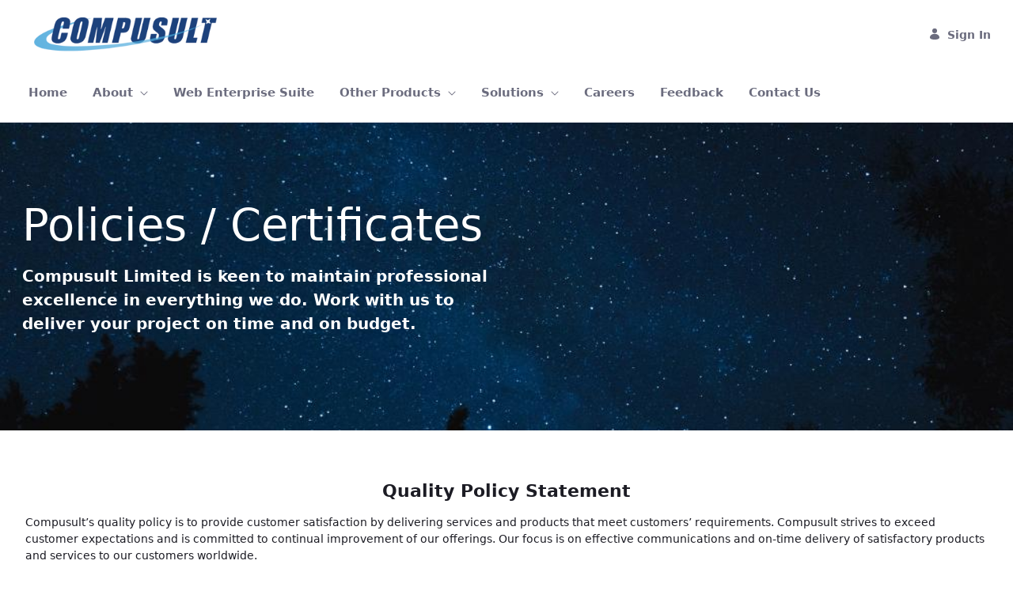

--- FILE ---
content_type: text/html;charset=UTF-8
request_url: https://www.compusult.com/policies
body_size: 97482
content:
































	
		
			<!DOCTYPE html>





























































<html class="ltr" dir="ltr" lang="en-US">

<head>
	<title>Policies - Compusult</title>

	<meta content="initial-scale=1.0, width=device-width" name="viewport" />
































<meta content="text/html; charset=UTF-8" http-equiv="content-type" />









<meta content="Compusult Limited is proud to be an ISO 9001:2008 registered company." lang="en-US" name="description" /><meta content="ISO 9001:2008 Certified, Technical Expertise, Project Management, Quality Assurance, Research and Development, Corporate Profile, ISO 9001:2008, Certified, Cyber Essentials Plus, Cyber Essentials, Cyber Essentials scheme" lang="en-US" name="keywords" />


<script type="importmap">{"imports":{"@clayui/breadcrumb":"/o/frontend-taglib-clay/__liferay__/exports/@clayui$breadcrumb.js","@clayui/form":"/o/frontend-taglib-clay/__liferay__/exports/@clayui$form.js","react-dom":"/o/frontend-js-react-web/__liferay__/exports/react-dom.js","@clayui/popover":"/o/frontend-taglib-clay/__liferay__/exports/@clayui$popover.js","@clayui/charts":"/o/frontend-taglib-clay/__liferay__/exports/@clayui$charts.js","@clayui/shared":"/o/frontend-taglib-clay/__liferay__/exports/@clayui$shared.js","@clayui/localized-input":"/o/frontend-taglib-clay/__liferay__/exports/@clayui$localized-input.js","@clayui/modal":"/o/frontend-taglib-clay/__liferay__/exports/@clayui$modal.js","@clayui/empty-state":"/o/frontend-taglib-clay/__liferay__/exports/@clayui$empty-state.js","@clayui/color-picker":"/o/frontend-taglib-clay/__liferay__/exports/@clayui$color-picker.js","@clayui/navigation-bar":"/o/frontend-taglib-clay/__liferay__/exports/@clayui$navigation-bar.js","react":"/o/frontend-js-react-web/__liferay__/exports/react.js","@clayui/pagination":"/o/frontend-taglib-clay/__liferay__/exports/@clayui$pagination.js","@clayui/icon":"/o/frontend-taglib-clay/__liferay__/exports/@clayui$icon.js","@clayui/table":"/o/frontend-taglib-clay/__liferay__/exports/@clayui$table.js","@clayui/autocomplete":"/o/frontend-taglib-clay/__liferay__/exports/@clayui$autocomplete.js","@clayui/slider":"/o/frontend-taglib-clay/__liferay__/exports/@clayui$slider.js","@clayui/management-toolbar":"/o/frontend-taglib-clay/__liferay__/exports/@clayui$management-toolbar.js","@clayui/multi-select":"/o/frontend-taglib-clay/__liferay__/exports/@clayui$multi-select.js","@clayui/nav":"/o/frontend-taglib-clay/__liferay__/exports/@clayui$nav.js","@clayui/time-picker":"/o/frontend-taglib-clay/__liferay__/exports/@clayui$time-picker.js","@clayui/provider":"/o/frontend-taglib-clay/__liferay__/exports/@clayui$provider.js","@clayui/upper-toolbar":"/o/frontend-taglib-clay/__liferay__/exports/@clayui$upper-toolbar.js","@clayui/loading-indicator":"/o/frontend-taglib-clay/__liferay__/exports/@clayui$loading-indicator.js","@clayui/panel":"/o/frontend-taglib-clay/__liferay__/exports/@clayui$panel.js","@clayui/drop-down":"/o/frontend-taglib-clay/__liferay__/exports/@clayui$drop-down.js","@clayui/list":"/o/frontend-taglib-clay/__liferay__/exports/@clayui$list.js","@clayui/date-picker":"/o/frontend-taglib-clay/__liferay__/exports/@clayui$date-picker.js","@clayui/label":"/o/frontend-taglib-clay/__liferay__/exports/@clayui$label.js","@clayui/data-provider":"/o/frontend-taglib-clay/__liferay__/exports/@clayui$data-provider.js","@liferay/frontend-js-api/data-set":"/o/frontend-js-dependencies-web/__liferay__/exports/@liferay$js-api$data-set.js","@clayui/core":"/o/frontend-taglib-clay/__liferay__/exports/@clayui$core.js","@liferay/language/":"/o/js/language/","@clayui/pagination-bar":"/o/frontend-taglib-clay/__liferay__/exports/@clayui$pagination-bar.js","@clayui/layout":"/o/frontend-taglib-clay/__liferay__/exports/@clayui$layout.js","@clayui/multi-step-nav":"/o/frontend-taglib-clay/__liferay__/exports/@clayui$multi-step-nav.js","@liferay/frontend-js-api":"/o/frontend-js-dependencies-web/__liferay__/exports/@liferay$js-api.js","@clayui/css":"/o/frontend-taglib-clay/__liferay__/exports/@clayui$css.js","@clayui/toolbar":"/o/frontend-taglib-clay/__liferay__/exports/@clayui$toolbar.js","@clayui/alert":"/o/frontend-taglib-clay/__liferay__/exports/@clayui$alert.js","@clayui/badge":"/o/frontend-taglib-clay/__liferay__/exports/@clayui$badge.js","@clayui/link":"/o/frontend-taglib-clay/__liferay__/exports/@clayui$link.js","@clayui/card":"/o/frontend-taglib-clay/__liferay__/exports/@clayui$card.js","@clayui/progress-bar":"/o/frontend-taglib-clay/__liferay__/exports/@clayui$progress-bar.js","@clayui/tooltip":"/o/frontend-taglib-clay/__liferay__/exports/@clayui$tooltip.js","@clayui/button":"/o/frontend-taglib-clay/__liferay__/exports/@clayui$button.js","@clayui/tabs":"/o/frontend-taglib-clay/__liferay__/exports/@clayui$tabs.js","@clayui/sticker":"/o/frontend-taglib-clay/__liferay__/exports/@clayui$sticker.js"},"scopes":{}}</script><script data-senna-track="temporary">var Liferay = window.Liferay || {};Liferay.Icons = Liferay.Icons || {};Liferay.Icons.controlPanelSpritemap = 'https://www.compusult.com/o/admin-theme/images/clay/icons.svg';Liferay.Icons.spritemap = 'https://www.compusult.com/o/classic-theme/images/clay/icons.svg';</script>
<script data-senna-track="permanent" src="/combo?browserId=chrome&minifierType=js&languageId=en_US&t=1752258754658&/o/frontend-js-jquery-web/jquery/jquery.min.js&/o/frontend-js-jquery-web/jquery/init.js&/o/frontend-js-jquery-web/jquery/ajax.js&/o/frontend-js-jquery-web/jquery/bootstrap.bundle.min.js&/o/frontend-js-jquery-web/jquery/collapsible_search.js&/o/frontend-js-jquery-web/jquery/fm.js&/o/frontend-js-jquery-web/jquery/form.js&/o/frontend-js-jquery-web/jquery/popper.min.js&/o/frontend-js-jquery-web/jquery/side_navigation.js" type="text/javascript"></script>
<script data-senna-track="permanent" type="text/javascript">window.Liferay = window.Liferay || {}; window.Liferay.CSP = {nonce: ''};</script>
<link data-senna-track="temporary" href="https://www.compusult.com/policies" rel="canonical" />
<link data-senna-track="temporary" href="https://www.compusult.com/zh/policies" hreflang="zh-CN" rel="alternate" />
<link data-senna-track="temporary" href="https://www.compusult.com/es/policies" hreflang="es-ES" rel="alternate" />
<link data-senna-track="temporary" href="https://www.compusult.com/sv/policies" hreflang="sv-SE" rel="alternate" />
<link data-senna-track="temporary" href="https://www.compusult.com/ja/policies" hreflang="ja-JP" rel="alternate" />
<link data-senna-track="temporary" href="https://www.compusult.com/nl/policies" hreflang="nl-NL" rel="alternate" />
<link data-senna-track="temporary" href="https://www.compusult.com/hu/policies" hreflang="hu-HU" rel="alternate" />
<link data-senna-track="temporary" href="https://www.compusult.com/ar/policies" hreflang="ar-SA" rel="alternate" />
<link data-senna-track="temporary" href="https://www.compusult.com/pt/policies" hreflang="pt-BR" rel="alternate" />
<link data-senna-track="temporary" href="https://www.compusult.com/de/policies" hreflang="de-DE" rel="alternate" />
<link data-senna-track="temporary" href="https://www.compusult.com/ca/policies" hreflang="ca-ES" rel="alternate" />
<link data-senna-track="temporary" href="https://www.compusult.com/fi/policies" hreflang="fi-FI" rel="alternate" />
<link data-senna-track="temporary" href="https://www.compusult.com/fr/policies" hreflang="fr-FR" rel="alternate" />
<link data-senna-track="temporary" href="https://www.compusult.com/policies" hreflang="en-US" rel="alternate" />
<link data-senna-track="temporary" href="https://www.compusult.com/policies" hreflang="x-default" rel="alternate" />
<meta property="og:description" content="Compusult Limited is proud to be an ISO 9001:2008 registered company.">
<meta property="og:locale" content="en_US">
<meta property="og:locale:alternate" content="en_US">
<meta property="og:locale:alternate" content="ar_SA">
<meta property="og:locale:alternate" content="ca_ES">
<meta property="og:locale:alternate" content="zh_CN">
<meta property="og:locale:alternate" content="nl_NL">
<meta property="og:locale:alternate" content="fi_FI">
<meta property="og:locale:alternate" content="fr_FR">
<meta property="og:locale:alternate" content="de_DE">
<meta property="og:locale:alternate" content="hu_HU">
<meta property="og:locale:alternate" content="ja_JP">
<meta property="og:locale:alternate" content="pt_BR">
<meta property="og:locale:alternate" content="es_ES">
<meta property="og:locale:alternate" content="sv_SE">
<meta property="og:site_name" content="Compusult">
<meta property="og:title" content="Policies - Compusult">
<meta property="og:type" content="website">
<meta property="og:url" content="https://www.compusult.com/policies">


<link href="/documents/20117/0/favicon.ico/3f3b1f7d-2b72-e3ee-48dd-63be1d03f1bb" rel="apple-touch-icon" />
<link href="/documents/20117/0/favicon.ico/3f3b1f7d-2b72-e3ee-48dd-63be1d03f1bb" rel="icon" />



<link class="lfr-css-file" data-senna-track="temporary" href="https://www.compusult.com/o/classic-theme/css/clay.css?browserId=chrome&amp;themeId=classic_WAR_classictheme&amp;minifierType=css&amp;languageId=en_US&amp;t=1726243850000" id="liferayAUICSS" rel="stylesheet" type="text/css" />









	<link href="/combo?browserId=chrome&amp;minifierType=css&amp;themeId=classic_WAR_classictheme&amp;languageId=en_US&amp;com_liferay_portal_search_web_search_bar_portlet_SearchBarPortlet_INSTANCE_templateSearch:%2Fo%2Fportal-search-web%2Fcss%2Fmain.css&amp;com_liferay_product_navigation_product_menu_web_portlet_ProductMenuPortlet:%2Fo%2Fproduct-navigation-product-menu-web%2Fcss%2Fmain.css&amp;com_liferay_product_navigation_user_personal_bar_web_portlet_ProductNavigationUserPersonalBarPortlet:%2Fo%2Fproduct-navigation-user-personal-bar-web%2Fcss%2Fmain.css&amp;com_liferay_site_navigation_menu_web_portlet_SiteNavigationMenuPortlet:%2Fo%2Fsite-navigation-menu-web%2Fcss%2Fmain.css&amp;t=1726243850000" rel="stylesheet" type="text/css"
 data-senna-track="temporary" id="2a629698" />








<script type="text/javascript" data-senna-track="temporary">
	// <![CDATA[
		var Liferay = Liferay || {};

		Liferay.Browser = {
			acceptsGzip: function() {
				return true;
			},

			

			getMajorVersion: function() {
				return 131.0;
			},

			getRevision: function() {
				return '537.36';
			},
			getVersion: function() {
				return '131.0';
			},

			

			isAir: function() {
				return false;
			},
			isChrome: function() {
				return true;
			},
			isEdge: function() {
				return false;
			},
			isFirefox: function() {
				return false;
			},
			isGecko: function() {
				return true;
			},
			isIe: function() {
				return false;
			},
			isIphone: function() {
				return false;
			},
			isLinux: function() {
				return false;
			},
			isMac: function() {
				return true;
			},
			isMobile: function() {
				return false;
			},
			isMozilla: function() {
				return false;
			},
			isOpera: function() {
				return false;
			},
			isRtf: function() {
				return true;
			},
			isSafari: function() {
				return true;
			},
			isSun: function() {
				return false;
			},
			isWebKit: function() {
				return true;
			},
			isWindows: function() {
				return false;
			}
		};

		Liferay.Data = Liferay.Data || {};

		Liferay.Data.ICONS_INLINE_SVG = true;

		Liferay.Data.NAV_SELECTOR = '#navigation';

		Liferay.Data.NAV_SELECTOR_MOBILE = '#navigationCollapse';

		Liferay.Data.isCustomizationView = function() {
			return false;
		};

		Liferay.Data.notices = [
			
		];

		(function () {
			var available = {};

			var direction = {};

			

				available['en_US'] = 'English\x20\x28United\x20States\x29';
				direction['en_US'] = 'ltr';

			

				available['ar_SA'] = 'Arabic\x20\x28Saudi\x20Arabia\x29';
				direction['ar_SA'] = 'rtl';

			

				available['ca_ES'] = 'Catalan\x20\x28Spain\x29';
				direction['ca_ES'] = 'ltr';

			

				available['zh_CN'] = 'Chinese\x20\x28China\x29';
				direction['zh_CN'] = 'ltr';

			

				available['nl_NL'] = 'Dutch\x20\x28Netherlands\x29';
				direction['nl_NL'] = 'ltr';

			

				available['fi_FI'] = 'Finnish\x20\x28Finland\x29';
				direction['fi_FI'] = 'ltr';

			

				available['fr_FR'] = 'French\x20\x28France\x29';
				direction['fr_FR'] = 'ltr';

			

				available['de_DE'] = 'German\x20\x28Germany\x29';
				direction['de_DE'] = 'ltr';

			

				available['hu_HU'] = 'Hungarian\x20\x28Hungary\x29';
				direction['hu_HU'] = 'ltr';

			

				available['ja_JP'] = 'Japanese\x20\x28Japan\x29';
				direction['ja_JP'] = 'ltr';

			

				available['pt_BR'] = 'Portuguese\x20\x28Brazil\x29';
				direction['pt_BR'] = 'ltr';

			

				available['es_ES'] = 'Spanish\x20\x28Spain\x29';
				direction['es_ES'] = 'ltr';

			

				available['sv_SE'] = 'Swedish\x20\x28Sweden\x29';
				direction['sv_SE'] = 'ltr';

			

			Liferay.Language = {
				_cache: {},
				available,
				direction,
				get: function(key) {
					let value = Liferay.Language._cache[key];

					if (value === undefined) {
						value = key;
					}

					return value;
				}
			};
		})();

		var featureFlags = {"LPD-10964":false,"LPS-193884":false,"LPS-178642":false,"LPD-11253":false,"LPS-193005":false,"LPS-187284":false,"LPS-187285":false,"LPD-11377":false,"LPD-10562":false,"LPS-114786":false,"COMMERCE-8087":false,"LPD-13311":false,"LRAC-10757":false,"LPS-180090":false,"LPS-178052":false,"LPS-189856":false,"LPD-21414":false,"LPD-19465":false,"LPS-187436":false,"LPS-185892":false,"LPS-186620":false,"LPS-184404":false,"LPS-198183":false,"LPD-15729":false,"LPS-171364":false,"LPD-6378":false,"LPS-153714":false,"LPS-96845":false,"LPD-11848":false,"LPS-170670":false,"LPS-169981":false,"LPS-153839":false,"LPD-11165":false,"LPS-177027":false,"LPD-11003":false,"LPD-19843":false,"LPS-114700":false,"LPS-135430":false,"LPS-134060":false,"LPS-164563":false,"LPS-122920":false,"LPD-27222":false,"LPS-199086":false,"LPS-203351":false,"LPD-10588":false,"LPD-13778":false,"LPD-11313":false,"LPD-6368":false,"LPD-10701":false,"LPD-10703":false,"LPS-202104":false,"LPD-19955":false,"LPS-187142":false,"LPD-15596":false,"LPD-11232":false,"LPS-196935":false,"LPS-176691":false,"LPS-197909":false,"LPD-21636":false,"LPD-29516":false,"COMMERCE-8949":false,"LPD-25799":false,"LPD-11228":false,"LPD-30087":false,"LPS-153813":false,"LPS-174455":false,"LPD-17809":false,"COMMERCE-13024":false,"LPS-165482":false,"LPS-193551":false,"LPS-197477":false,"LPD-17965":false,"LPS-174816":false,"LPS-186360":false,"LPS-153332":false,"LPS-179669":false,"LPS-174417":false,"LPD-11147":false,"LPD-31212":false,"LPD-18221":false,"LPS-155284":false,"LRAC-15017":false,"LPD-19870":false,"LPS-200108":false,"LPS-159643":false,"LPS-161033":false,"LPS-164948":false,"LPS-188058":false,"LPS-129412":false,"LPD-24498":false,"LPD-21265":false,"LPS-169837":false,"LPD-20379":false,"LPD-20213":false};

		Liferay.FeatureFlags = Object.keys(featureFlags).reduce(
			(acc, key) => ({
				...acc, [key]: featureFlags[key] === 'true' || featureFlags[key] === true
			}), {}
		);

		Liferay.PortletKeys = {
			DOCUMENT_LIBRARY: 'com_liferay_document_library_web_portlet_DLPortlet',
			DYNAMIC_DATA_MAPPING: 'com_liferay_dynamic_data_mapping_web_portlet_DDMPortlet',
			ITEM_SELECTOR: 'com_liferay_item_selector_web_portlet_ItemSelectorPortlet'
		};

		Liferay.PropsValues = {
			JAVASCRIPT_SINGLE_PAGE_APPLICATION_TIMEOUT: 0,
			UPLOAD_SERVLET_REQUEST_IMPL_MAX_SIZE: 209715200
		};

		Liferay.ThemeDisplay = {

			

			
				getLayoutId: function() {
					return '44';
				},

				

				getLayoutRelativeControlPanelURL: function() {
					return '/group/guest/~/control_panel/manage';
				},

				getLayoutRelativeURL: function() {
					return '/policies';
				},
				getLayoutURL: function() {
					return 'https://www.compusult.com/policies';
				},
				getParentLayoutId: function() {
					return '15';
				},
				isControlPanel: function() {
					return false;
				},
				isPrivateLayout: function() {
					return 'false';
				},
				isVirtualLayout: function() {
					return false;
				},
			

			getBCP47LanguageId: function() {
				return 'en-US';
			},
			getCanonicalURL: function() {

				

				return 'https\x3a\x2f\x2fwww\x2ecompusult\x2ecom\x2fpolicies';
			},
			getCDNBaseURL: function() {
				return 'https://www.compusult.com';
			},
			getCDNDynamicResourcesHost: function() {
				return '';
			},
			getCDNHost: function() {
				return '';
			},
			getCompanyGroupId: function() {
				return '20120';
			},
			getCompanyId: function() {
				return '60262408444457';
			},
			getDefaultLanguageId: function() {
				return 'en_US';
			},
			getDoAsUserIdEncoded: function() {
				return '';
			},
			getLanguageId: function() {
				return 'en_US';
			},
			getParentGroupId: function() {
				return '20117';
			},
			getPathContext: function() {
				return '';
			},
			getPathImage: function() {
				return '/image';
			},
			getPathJavaScript: function() {
				return '/o/frontend-js-web';
			},
			getPathMain: function() {
				return '/c';
			},
			getPathThemeImages: function() {
				return 'https://www.compusult.com/o/classic-theme/images';
			},
			getPathThemeRoot: function() {
				return '/o/classic-theme';
			},
			getPlid: function() {
				return '53';
			},
			getPortalURL: function() {
				return 'https://www.compusult.com';
			},
			getRealUserId: function() {
				return '20096';
			},
			getRemoteAddr: function() {
				return '3.17.81.219';
			},
			getRemoteHost: function() {
				return '3.17.81.219';
			},
			getScopeGroupId: function() {
				return '20117';
			},
			getScopeGroupIdOrLiveGroupId: function() {
				return '20117';
			},
			getSessionId: function() {
				return '';
			},
			getSiteAdminURL: function() {
				return 'https://www.compusult.com/group/guest/~/control_panel/manage?p_p_lifecycle=0&p_p_state=maximized&p_p_mode=view';
			},
			getSiteGroupId: function() {
				return '20117';
			},
			getURLControlPanel: function() {
				return '/group/control_panel?refererPlid=53';
			},
			getURLHome: function() {
				return 'https\x3a\x2f\x2fwww\x2ecompusult\x2ecom\x2fweb\x2fguest';
			},
			getUserEmailAddress: function() {
				return '';
			},
			getUserId: function() {
				return '20096';
			},
			getUserName: function() {
				return '';
			},
			isAddSessionIdToURL: function() {
				return false;
			},
			isImpersonated: function() {
				return false;
			},
			isSignedIn: function() {
				return false;
			},

			isStagedPortlet: function() {
				
					
						return false;
					
				
			},

			isStateExclusive: function() {
				return false;
			},
			isStateMaximized: function() {
				return false;
			},
			isStatePopUp: function() {
				return false;
			}
		};

		var themeDisplay = Liferay.ThemeDisplay;

		Liferay.AUI = {

			

			getCombine: function() {
				return true;
			},
			getComboPath: function() {
				return '/combo/?browserId=chrome&minifierType=&languageId=en_US&t=1726243819869&';
			},
			getDateFormat: function() {
				return '%m/%d/%Y';
			},
			getEditorCKEditorPath: function() {
				return '/o/frontend-editor-ckeditor-web';
			},
			getFilter: function() {
				var filter = 'raw';

				
					
						filter = 'min';
					
					

				return filter;
			},
			getFilterConfig: function() {
				var instance = this;

				var filterConfig = null;

				if (!instance.getCombine()) {
					filterConfig = {
						replaceStr: '.js' + instance.getStaticResourceURLParams(),
						searchExp: '\\.js$'
					};
				}

				return filterConfig;
			},
			getJavaScriptRootPath: function() {
				return '/o/frontend-js-web';
			},
			getPortletRootPath: function() {
				return '/html/portlet';
			},
			getStaticResourceURLParams: function() {
				return '?browserId=chrome&minifierType=&languageId=en_US&t=1726243819869';
			}
		};

		Liferay.authToken = 'OQvTGcQg';

		

		Liferay.currentURL = '\x2fpolicies';
		Liferay.currentURLEncoded = '\x252Fpolicies';
	// ]]>
</script>

<script data-senna-track="temporary" type="text/javascript">window.__CONFIG__= {basePath: '',combine: true, defaultURLParams: null, explainResolutions: false, exposeGlobal: false, logLevel: 'warn', moduleType: 'module', namespace:'Liferay', nonce: '', reportMismatchedAnonymousModules: 'warn', resolvePath: '/o/js_resolve_modules', url: '/combo/?browserId=chrome&minifierType=js&languageId=en_US&t=1726243819869&', waitTimeout: 60000};</script><script data-senna-track="permanent" src="/o/frontend-js-loader-modules-extender/loader.js?&mac=9WaMmhziBCkScHZwrrVcOR7VZF4=&browserId=chrome&languageId=en_US&minifierType=js" type="text/javascript"></script><script data-senna-track="permanent" src="/combo?browserId=chrome&minifierType=js&languageId=en_US&t=1726243819869&/o/frontend-js-aui-web/aui/aui/aui-min.js&/o/frontend-js-aui-web/liferay/modules.js&/o/frontend-js-aui-web/liferay/aui_sandbox.js&/o/frontend-js-aui-web/aui/attribute-base/attribute-base-min.js&/o/frontend-js-aui-web/aui/attribute-complex/attribute-complex-min.js&/o/frontend-js-aui-web/aui/attribute-core/attribute-core-min.js&/o/frontend-js-aui-web/aui/attribute-observable/attribute-observable-min.js&/o/frontend-js-aui-web/aui/attribute-extras/attribute-extras-min.js&/o/frontend-js-aui-web/aui/event-custom-base/event-custom-base-min.js&/o/frontend-js-aui-web/aui/event-custom-complex/event-custom-complex-min.js&/o/frontend-js-aui-web/aui/oop/oop-min.js&/o/frontend-js-aui-web/aui/aui-base-lang/aui-base-lang-min.js&/o/frontend-js-aui-web/liferay/dependency.js&/o/frontend-js-aui-web/liferay/util.js&/o/oauth2-provider-web/js/liferay.js&/o/frontend-js-web/liferay/dom_task_runner.js&/o/frontend-js-web/liferay/events.js&/o/frontend-js-web/liferay/lazy_load.js&/o/frontend-js-web/liferay/liferay.js&/o/frontend-js-web/liferay/global.bundle.js&/o/frontend-js-web/liferay/portlet.js&/o/frontend-js-web/liferay/workflow.js" type="text/javascript"></script>
<script data-senna-track="temporary" type="text/javascript">window.Liferay = Liferay || {}; window.Liferay.OAuth2 = {getAuthorizeURL: function() {return 'https://www.compusult.com/o/oauth2/authorize';}, getBuiltInRedirectURL: function() {return 'https://www.compusult.com/o/oauth2/redirect';}, getIntrospectURL: function() { return 'https://www.compusult.com/o/oauth2/introspect';}, getTokenURL: function() {return 'https://www.compusult.com/o/oauth2/token';}, getUserAgentApplication: function(externalReferenceCode) {return Liferay.OAuth2._userAgentApplications[externalReferenceCode];}, _userAgentApplications: {}}</script><script data-senna-track="temporary" type="text/javascript">try {var MODULE_MAIN='contacts-web@5.0.61/index';var MODULE_PATH='/o/contacts-web';/**
 * SPDX-FileCopyrightText: (c) 2000 Liferay, Inc. https://liferay.com
 * SPDX-License-Identifier: LGPL-2.1-or-later OR LicenseRef-Liferay-DXP-EULA-2.0.0-2023-06
 */

(function () {
	AUI().applyConfig({
		groups: {
			contactscenter: {
				base: MODULE_PATH + '/js/legacy/',
				combine: Liferay.AUI.getCombine(),
				filter: Liferay.AUI.getFilterConfig(),
				modules: {
					'liferay-contacts-center': {
						path: 'main.js',
						requires: [
							'aui-io-plugin-deprecated',
							'aui-toolbar',
							'autocomplete-base',
							'datasource-io',
							'json-parse',
							'liferay-portlet-base',
							'liferay-util-window',
						],
					},
				},
				root: MODULE_PATH + '/js/legacy/',
			},
		},
	});
})();
} catch(error) {console.error(error);}try {var MODULE_MAIN='dynamic-data-mapping-web@5.0.108/index';var MODULE_PATH='/o/dynamic-data-mapping-web';/**
 * SPDX-FileCopyrightText: (c) 2000 Liferay, Inc. https://liferay.com
 * SPDX-License-Identifier: LGPL-2.1-or-later OR LicenseRef-Liferay-DXP-EULA-2.0.0-2023-06
 */

(function () {
	const LiferayAUI = Liferay.AUI;

	AUI().applyConfig({
		groups: {
			ddm: {
				base: MODULE_PATH + '/js/legacy/',
				combine: Liferay.AUI.getCombine(),
				filter: LiferayAUI.getFilterConfig(),
				modules: {
					'liferay-ddm-form': {
						path: 'ddm_form.js',
						requires: [
							'aui-base',
							'aui-datatable',
							'aui-datatype',
							'aui-image-viewer',
							'aui-parse-content',
							'aui-set',
							'aui-sortable-list',
							'json',
							'liferay-form',
							'liferay-map-base',
							'liferay-translation-manager',
							'liferay-util-window',
						],
					},
					'liferay-portlet-dynamic-data-mapping': {
						condition: {
							trigger: 'liferay-document-library',
						},
						path: 'main.js',
						requires: [
							'arraysort',
							'aui-form-builder-deprecated',
							'aui-form-validator',
							'aui-map',
							'aui-text-unicode',
							'json',
							'liferay-menu',
							'liferay-translation-manager',
							'liferay-util-window',
							'text',
						],
					},
					'liferay-portlet-dynamic-data-mapping-custom-fields': {
						condition: {
							trigger: 'liferay-document-library',
						},
						path: 'custom_fields.js',
						requires: ['liferay-portlet-dynamic-data-mapping'],
					},
				},
				root: MODULE_PATH + '/js/legacy/',
			},
		},
	});
})();
} catch(error) {console.error(error);}try {var MODULE_MAIN='frontend-editor-alloyeditor-web@5.0.51/index';var MODULE_PATH='/o/frontend-editor-alloyeditor-web';/**
 * SPDX-FileCopyrightText: (c) 2000 Liferay, Inc. https://liferay.com
 * SPDX-License-Identifier: LGPL-2.1-or-later OR LicenseRef-Liferay-DXP-EULA-2.0.0-2023-06
 */

(function () {
	AUI().applyConfig({
		groups: {
			alloyeditor: {
				base: MODULE_PATH + '/js/legacy/',
				combine: Liferay.AUI.getCombine(),
				filter: Liferay.AUI.getFilterConfig(),
				modules: {
					'liferay-alloy-editor': {
						path: 'alloyeditor.js',
						requires: [
							'aui-component',
							'liferay-portlet-base',
							'timers',
						],
					},
					'liferay-alloy-editor-source': {
						path: 'alloyeditor_source.js',
						requires: [
							'aui-debounce',
							'liferay-fullscreen-source-editor',
							'liferay-source-editor',
							'plugin',
						],
					},
				},
				root: MODULE_PATH + '/js/legacy/',
			},
		},
	});
})();
} catch(error) {console.error(error);}try {var MODULE_MAIN='exportimport-web@5.0.92/index';var MODULE_PATH='/o/exportimport-web';/**
 * SPDX-FileCopyrightText: (c) 2000 Liferay, Inc. https://liferay.com
 * SPDX-License-Identifier: LGPL-2.1-or-later OR LicenseRef-Liferay-DXP-EULA-2.0.0-2023-06
 */

(function () {
	AUI().applyConfig({
		groups: {
			exportimportweb: {
				base: MODULE_PATH + '/js/legacy/',
				combine: Liferay.AUI.getCombine(),
				filter: Liferay.AUI.getFilterConfig(),
				modules: {
					'liferay-export-import-export-import': {
						path: 'main.js',
						requires: [
							'aui-datatype',
							'aui-dialog-iframe-deprecated',
							'aui-modal',
							'aui-parse-content',
							'aui-toggler',
							'liferay-portlet-base',
							'liferay-util-window',
						],
					},
				},
				root: MODULE_PATH + '/js/legacy/',
			},
		},
	});
})();
} catch(error) {console.error(error);}try {var MODULE_MAIN='@liferay/frontend-js-state-web@1.0.25/index';var MODULE_PATH='/o/frontend-js-state-web';/**
 * SPDX-FileCopyrightText: (c) 2000 Liferay, Inc. https://liferay.com
 * SPDX-License-Identifier: LGPL-2.1-or-later OR LicenseRef-Liferay-DXP-EULA-2.0.0-2023-06
 */

(function () {
	AUI().applyConfig({
		groups: {
			state: {

				// eslint-disable-next-line
				mainModule: MODULE_MAIN,
			},
		},
	});
})();
} catch(error) {console.error(error);}try {var MODULE_MAIN='@liferay/document-library-web@6.0.188/index';var MODULE_PATH='/o/document-library-web';/**
 * SPDX-FileCopyrightText: (c) 2000 Liferay, Inc. https://liferay.com
 * SPDX-License-Identifier: LGPL-2.1-or-later OR LicenseRef-Liferay-DXP-EULA-2.0.0-2023-06
 */

(function () {
	AUI().applyConfig({
		groups: {
			dl: {
				base: MODULE_PATH + '/js/legacy/',
				combine: Liferay.AUI.getCombine(),
				filter: Liferay.AUI.getFilterConfig(),
				modules: {
					'document-library-upload-component': {
						path: 'DocumentLibraryUpload.js',
						requires: [
							'aui-component',
							'aui-data-set-deprecated',
							'aui-overlay-manager-deprecated',
							'aui-overlay-mask-deprecated',
							'aui-parse-content',
							'aui-progressbar',
							'aui-template-deprecated',
							'liferay-search-container',
							'querystring-parse-simple',
							'uploader',
						],
					},
				},
				root: MODULE_PATH + '/js/legacy/',
			},
		},
	});
})();
} catch(error) {console.error(error);}try {var MODULE_MAIN='@liferay/frontend-js-react-web@5.0.45/index';var MODULE_PATH='/o/frontend-js-react-web';/**
 * SPDX-FileCopyrightText: (c) 2000 Liferay, Inc. https://liferay.com
 * SPDX-License-Identifier: LGPL-2.1-or-later OR LicenseRef-Liferay-DXP-EULA-2.0.0-2023-06
 */

(function () {
	AUI().applyConfig({
		groups: {
			react: {

				// eslint-disable-next-line
				mainModule: MODULE_MAIN,
			},
		},
	});
})();
} catch(error) {console.error(error);}try {var MODULE_MAIN='frontend-js-components-web@2.0.72/index';var MODULE_PATH='/o/frontend-js-components-web';/**
 * SPDX-FileCopyrightText: (c) 2000 Liferay, Inc. https://liferay.com
 * SPDX-License-Identifier: LGPL-2.1-or-later OR LicenseRef-Liferay-DXP-EULA-2.0.0-2023-06
 */

(function () {
	AUI().applyConfig({
		groups: {
			components: {

				// eslint-disable-next-line
				mainModule: MODULE_MAIN,
			},
		},
	});
})();
} catch(error) {console.error(error);}try {var MODULE_MAIN='staging-processes-web@5.0.60/index';var MODULE_PATH='/o/staging-processes-web';/**
 * SPDX-FileCopyrightText: (c) 2000 Liferay, Inc. https://liferay.com
 * SPDX-License-Identifier: LGPL-2.1-or-later OR LicenseRef-Liferay-DXP-EULA-2.0.0-2023-06
 */

(function () {
	AUI().applyConfig({
		groups: {
			stagingprocessesweb: {
				base: MODULE_PATH + '/js/legacy/',
				combine: Liferay.AUI.getCombine(),
				filter: Liferay.AUI.getFilterConfig(),
				modules: {
					'liferay-staging-processes-export-import': {
						path: 'main.js',
						requires: [
							'aui-datatype',
							'aui-dialog-iframe-deprecated',
							'aui-modal',
							'aui-parse-content',
							'aui-toggler',
							'liferay-portlet-base',
							'liferay-util-window',
						],
					},
				},
				root: MODULE_PATH + '/js/legacy/',
			},
		},
	});
})();
} catch(error) {console.error(error);}try {var MODULE_MAIN='portal-search-web@6.0.139/index';var MODULE_PATH='/o/portal-search-web';/**
 * SPDX-FileCopyrightText: (c) 2000 Liferay, Inc. https://liferay.com
 * SPDX-License-Identifier: LGPL-2.1-or-later OR LicenseRef-Liferay-DXP-EULA-2.0.0-2023-06
 */

(function () {
	AUI().applyConfig({
		groups: {
			search: {
				base: MODULE_PATH + '/js/',
				combine: Liferay.AUI.getCombine(),
				filter: Liferay.AUI.getFilterConfig(),
				modules: {
					'liferay-search-date-facet': {
						path: 'date_facet.js',
						requires: ['aui-form-validator'],
					},
				},
				root: MODULE_PATH + '/js/',
			},
		},
	});
})();
} catch(error) {console.error(error);}try {var MODULE_MAIN='calendar-web@5.0.98/index';var MODULE_PATH='/o/calendar-web';/**
 * SPDX-FileCopyrightText: (c) 2000 Liferay, Inc. https://liferay.com
 * SPDX-License-Identifier: LGPL-2.1-or-later OR LicenseRef-Liferay-DXP-EULA-2.0.0-2023-06
 */

(function () {
	AUI().applyConfig({
		groups: {
			calendar: {
				base: MODULE_PATH + '/js/legacy/',
				combine: Liferay.AUI.getCombine(),
				filter: Liferay.AUI.getFilterConfig(),
				modules: {
					'liferay-calendar-a11y': {
						path: 'calendar_a11y.js',
						requires: ['calendar'],
					},
					'liferay-calendar-container': {
						path: 'calendar_container.js',
						requires: [
							'aui-alert',
							'aui-base',
							'aui-component',
							'liferay-portlet-base',
						],
					},
					'liferay-calendar-date-picker-sanitizer': {
						path: 'date_picker_sanitizer.js',
						requires: ['aui-base'],
					},
					'liferay-calendar-interval-selector': {
						path: 'interval_selector.js',
						requires: ['aui-base', 'liferay-portlet-base'],
					},
					'liferay-calendar-interval-selector-scheduler-event-link': {
						path: 'interval_selector_scheduler_event_link.js',
						requires: ['aui-base', 'liferay-portlet-base'],
					},
					'liferay-calendar-list': {
						path: 'calendar_list.js',
						requires: [
							'aui-template-deprecated',
							'liferay-scheduler',
						],
					},
					'liferay-calendar-message-util': {
						path: 'message_util.js',
						requires: ['liferay-util-window'],
					},
					'liferay-calendar-recurrence-converter': {
						path: 'recurrence_converter.js',
						requires: [],
					},
					'liferay-calendar-recurrence-dialog': {
						path: 'recurrence.js',
						requires: [
							'aui-base',
							'liferay-calendar-recurrence-util',
						],
					},
					'liferay-calendar-recurrence-util': {
						path: 'recurrence_util.js',
						requires: ['aui-base', 'liferay-util-window'],
					},
					'liferay-calendar-reminders': {
						path: 'calendar_reminders.js',
						requires: ['aui-base'],
					},
					'liferay-calendar-remote-services': {
						path: 'remote_services.js',
						requires: [
							'aui-base',
							'aui-component',
							'liferay-calendar-util',
							'liferay-portlet-base',
						],
					},
					'liferay-calendar-session-listener': {
						path: 'session_listener.js',
						requires: ['aui-base', 'liferay-scheduler'],
					},
					'liferay-calendar-simple-color-picker': {
						path: 'simple_color_picker.js',
						requires: ['aui-base', 'aui-template-deprecated'],
					},
					'liferay-calendar-simple-menu': {
						path: 'simple_menu.js',
						requires: [
							'aui-base',
							'aui-template-deprecated',
							'event-outside',
							'event-touch',
							'widget-modality',
							'widget-position',
							'widget-position-align',
							'widget-position-constrain',
							'widget-stack',
							'widget-stdmod',
						],
					},
					'liferay-calendar-util': {
						path: 'calendar_util.js',
						requires: [
							'aui-datatype',
							'aui-io',
							'aui-scheduler',
							'aui-toolbar',
							'autocomplete',
							'autocomplete-highlighters',
						],
					},
					'liferay-scheduler': {
						path: 'scheduler.js',
						requires: [
							'async-queue',
							'aui-datatype',
							'aui-scheduler',
							'dd-plugin',
							'liferay-calendar-a11y',
							'liferay-calendar-message-util',
							'liferay-calendar-recurrence-converter',
							'liferay-calendar-recurrence-util',
							'liferay-calendar-util',
							'liferay-scheduler-event-recorder',
							'liferay-scheduler-models',
							'promise',
							'resize-plugin',
						],
					},
					'liferay-scheduler-event-recorder': {
						path: 'scheduler_event_recorder.js',
						requires: [
							'dd-plugin',
							'liferay-calendar-util',
							'resize-plugin',
						],
					},
					'liferay-scheduler-models': {
						path: 'scheduler_models.js',
						requires: [
							'aui-datatype',
							'dd-plugin',
							'liferay-calendar-util',
						],
					},
				},
				root: MODULE_PATH + '/js/legacy/',
			},
		},
	});
})();
} catch(error) {console.error(error);}</script>




<script type="text/javascript" data-senna-track="temporary">
	// <![CDATA[
		
			
				
		

		
	// ]]>
</script>





	
		

			

			
		
		



	
		

			

			
		
		



	
		

			

			
		
	












	



















<link class="lfr-css-file" data-senna-track="temporary" href="https://www.compusult.com/o/classic-theme/css/main.css?browserId=chrome&amp;themeId=classic_WAR_classictheme&amp;minifierType=css&amp;languageId=en_US&amp;t=1726243850000" id="liferayThemeCSS" rel="stylesheet" type="text/css" />








	<style data-senna-track="temporary" type="text/css">

		

			

		

			

		

			

		

			

		

			

		

			

		

			

		

	</style>


<style data-senna-track="temporary" type="text/css">
	:root {
		--container-max-sm: 540px;
		--h4-font-size: 1rem;
		--font-weight-bold: 700;
		--rounded-pill: 50rem;
		--display4-weight: 300;
		--danger: #da1414;
		--display2-size: 5.5rem;
		--body-bg: #fff;
		--display2-weight: 300;
		--display1-weight: 300;
		--display3-weight: 300;
		--box-shadow-sm: 0 .125rem .25rem rgba(0, 0, 0, .075);
		--font-weight-lighter: lighter;
		--h3-font-size: 1.1875rem;
		--btn-outline-primary-hover-border-color: #0b5fff;
		--transition-collapse: height .35s ease;
		--blockquote-small-color: #6b6c7e;
		--gray-200: #f1f2f5;
		--btn-secondary-hover-background-color: #f7f8f9;
		--gray-600: #6b6c7e;
		--secondary: #6b6c7e;
		--btn-outline-primary-color: #0b5fff;
		--btn-link-hover-color: #004ad7;
		--hr-border-color: rgba(0, 0, 0, .1);
		--hr-border-margin-y: 1rem;
		--light: #f1f2f5;
		--btn-outline-primary-hover-color: #0b5fff;
		--btn-secondary-background-color: #fff;
		--btn-outline-secondary-hover-border-color: transparent;
		--display3-size: 4.5rem;
		--primary: #0b5fff;
		--container-max-md: 720px;
		--border-radius-sm: 0.1875rem;
		--display-line-height: 1.2;
		--h6-font-size: 0.8125rem;
		--h2-font-size: 1.375rem;
		--aspect-ratio-4-to-3: 75%;
		--spacer-10: 10rem;
		--font-weight-semi-bold: 600;
		--font-weight-normal: 400;
		--dark: #272833;
		--blockquote-small-font-size: 80%;
		--h5-font-size: 0.875rem;
		--blockquote-font-size: 1.25rem;
		--brand-color-3: #2e5aac;
		--brand-color-2: #6b6c7e;
		--brand-color-1: #0b5fff;
		--transition-fade: opacity .15s linear;
		--display4-size: 3.5rem;
		--border-radius-lg: 0.375rem;
		--btn-primary-hover-color: #fff;
		--display1-size: 6rem;
		--brand-color-4: #30313f;
		--black: #000;
		--lighter: #f7f8f9;
		--gray-300: #e7e7ed;
		--gray-700: #495057;
		--btn-secondary-border-color: #cdced9;
		--btn-outline-secondary-hover-color: #272833;
		--body-color: #1c1c24;
		--btn-outline-secondary-hover-background-color: rgba(39, 40, 51, 0.03);
		--btn-primary-color: #fff;
		--btn-secondary-color: #6b6c7e;
		--btn-secondary-hover-border-color: #cdced9;
		--box-shadow-lg: 0 1rem 3rem rgba(0, 0, 0, .175);
		--container-max-lg: 960px;
		--btn-outline-primary-border-color: #0b5fff;
		--aspect-ratio: 100%;
		--gray-dark: #393a4a;
		--aspect-ratio-16-to-9: 56.25%;
		--box-shadow: 0 .5rem 1rem rgba(0, 0, 0, .15);
		--white: #fff;
		--warning: #b95000;
		--info: #2e5aac;
		--hr-border-width: 1px;
		--btn-link-color: #0b5fff;
		--gray-400: #cdced9;
		--gray-800: #393a4a;
		--btn-outline-primary-hover-background-color: #f0f5ff;
		--btn-primary-hover-background-color: #0053f0;
		--btn-primary-background-color: #0b5fff;
		--success: #287d3c;
		--font-size-sm: 0.875rem;
		--btn-primary-border-color: #0b5fff;
		--font-family-base: system-ui, -apple-system, BlinkMacSystemFont, 'Segoe UI', Roboto, Oxygen-Sans, Ubuntu, Cantarell, 'Helvetica Neue', Arial, sans-serif, 'Apple Color Emoji', 'Segoe UI Emoji', 'Segoe UI Symbol';
		--spacer-0: 0;
		--font-family-monospace: SFMono-Regular, Menlo, Monaco, Consolas, 'Liberation Mono', 'Courier New', monospace;
		--lead-font-size: 1.25rem;
		--border-radius: 0.25rem;
		--spacer-9: 9rem;
		--font-weight-light: 300;
		--btn-secondary-hover-color: #272833;
		--spacer-2: 0.5rem;
		--spacer-1: 0.25rem;
		--spacer-4: 1.5rem;
		--spacer-3: 1rem;
		--spacer-6: 4.5rem;
		--spacer-5: 3rem;
		--spacer-8: 7.5rem;
		--border-radius-circle: 50%;
		--spacer-7: 6rem;
		--font-size-lg: 1.125rem;
		--aspect-ratio-8-to-3: 37.5%;
		--font-family-sans-serif: system-ui, -apple-system, BlinkMacSystemFont, 'Segoe UI', Roboto, Oxygen-Sans, Ubuntu, Cantarell, 'Helvetica Neue', Arial, sans-serif, 'Apple Color Emoji', 'Segoe UI Emoji', 'Segoe UI Symbol';
		--gray-100: #f7f8f9;
		--font-weight-bolder: 900;
		--container-max-xl: 1248px;
		--btn-outline-secondary-color: #6b6c7e;
		--gray-500: #a7a9bc;
		--h1-font-size: 1.625rem;
		--gray-900: #272833;
		--text-muted: #a7a9bc;
		--btn-primary-hover-border-color: transparent;
		--btn-outline-secondary-border-color: #cdced9;
		--lead-font-weight: 300;
		--font-size-base: 0.875rem;
	}
</style>
<script type="module">
import {init} from '/o/frontend-js-spa-web/__liferay__/index.js';
{
init({"navigationExceptionSelectors":":not([target=\"_blank\"]):not([data-senna-off]):not([data-resource-href]):not([data-cke-saved-href]):not([data-cke-saved-href])","cacheExpirationTime":-1,"clearScreensCache":false,"portletsBlacklist":["com_liferay_login_web_portlet_CreateAccountPortlet","com_liferay_site_navigation_directory_web_portlet_SitesDirectoryPortlet","com_liferay_nested_portlets_web_portlet_NestedPortletsPortlet","com_liferay_questions_web_internal_portlet_QuestionsPortlet","com_liferay_account_admin_web_internal_portlet_AccountUsersRegistrationPortlet","com_liferay_login_web_portlet_ForgotPasswordPortlet","com_liferay_portal_language_override_web_internal_portlet_PLOPortlet","com_liferay_login_web_portlet_LoginPortlet","com_liferay_login_web_portlet_FastLoginPortlet"],"excludedTargetPortlets":["com_liferay_users_admin_web_portlet_UsersAdminPortlet","com_liferay_server_admin_web_portlet_ServerAdminPortlet"],"validStatusCodes":[221,490,494,499,491,492,493,495,220],"debugEnabled":false,"loginRedirect":"","excludedPaths":["/c/document_library","/documents","/image"],"userNotification":{"message":"It looks like this is taking longer than expected.","title":"Oops","timeout":30000},"requestTimeout":0});
}

</script><link data-senna-track="temporary" href="/o/layout-common-styles/main.css?plid=53&segmentsExperienceId=37063&t=1767361122952" rel="stylesheet" type="text/css">









<script type="text/javascript" data-senna-track="temporary">
	if (window.Analytics) {
		window._com_liferay_document_library_analytics_isViewFileEntry = false;
	}
</script>

<script type="text/javascript">
Liferay.on(
	'ddmFieldBlur', function(event) {
		if (window.Analytics) {
			Analytics.send(
				'fieldBlurred',
				'Form',
				{
					fieldName: event.fieldName,
					focusDuration: event.focusDuration,
					formId: event.formId,
					formPageTitle: event.formPageTitle,
					page: event.page,
					title: event.title
				}
			);
		}
	}
);

Liferay.on(
	'ddmFieldFocus', function(event) {
		if (window.Analytics) {
			Analytics.send(
				'fieldFocused',
				'Form',
				{
					fieldName: event.fieldName,
					formId: event.formId,
					formPageTitle: event.formPageTitle,
					page: event.page,
					title:event.title
				}
			);
		}
	}
);

Liferay.on(
	'ddmFormPageShow', function(event) {
		if (window.Analytics) {
			Analytics.send(
				'pageViewed',
				'Form',
				{
					formId: event.formId,
					formPageTitle: event.formPageTitle,
					page: event.page,
					title: event.title
				}
			);
		}
	}
);

Liferay.on(
	'ddmFormSubmit', function(event) {
		if (window.Analytics) {
			Analytics.send(
				'formSubmitted',
				'Form',
				{
					formId: event.formId,
					title: event.title
				}
			);
		}
	}
);

Liferay.on(
	'ddmFormView', function(event) {
		if (window.Analytics) {
			Analytics.send(
				'formViewed',
				'Form',
				{
					formId: event.formId,
					title: event.title
				}
			);
		}
	}
);

</script><script>

</script>

























</head>

<body class="chrome controls-visible  yui3-skin-sam guest-site signed-out public-page site">














































	<nav aria-label="Quick Links" class="bg-dark cadmin quick-access-nav text-center text-white" id="iwxr_quickAccessNav">
		
			
				<a class="d-block p-2 sr-only sr-only-focusable text-reset" href="#main-content">
		Skip to Main Content
	</a>
			
			
	</nav>










































































<div class="d-flex flex-column min-vh-100">

	<div class="d-flex flex-column flex-fill position-relative" id="wrapper">
			<header id="banner">
				<div class="navbar navbar-classic navbar-top py-3">
					<div class="container-fluid container-fluid-max-xl user-personal-bar">
						<div class="align-items-center autofit-row">
							<a class="logo custom-logo align-items-center d-md-inline-flex d-sm-none d-none logo-md" href="https://www.compusult.com" title="Go to Compusult">
								<img alt="Compusult" class="mr-2" height="56" src="/image/layout_set_logo?img_id=32256&amp;t=1752511115896" />

							</a>


							<div class="autofit-col autofit-col-expand">
							</div>

							<div class="autofit-col">






































































	

	<div class="portlet-boundary portlet-boundary_com_liferay_product_navigation_user_personal_bar_web_portlet_ProductNavigationUserPersonalBarPortlet_  portlet-static portlet-static-end portlet-borderless portlet-user-personal-bar " id="p_p_id_com_liferay_product_navigation_user_personal_bar_web_portlet_ProductNavigationUserPersonalBarPortlet_">
		<span id="p_com_liferay_product_navigation_user_personal_bar_web_portlet_ProductNavigationUserPersonalBarPortlet"></span>




	

	
		
			
















	
	
		<span class="sign-in text-default" role="presentation">
			<div><button class="btn btn-sm btn-unstyled sign-in text-default" type="button" ><span class="inline-item inline-item-before"><svg class="lexicon-icon lexicon-icon-user" role="presentation" viewBox="0 0 512 512"><use xlink:href="https://www.compusult.com/o/classic-theme/images/clay/icons.svg#user" /></svg></span>Sign In</button><div id="havl"></div><script type="module">
import {Button as componentModule} from '/o/frontend-taglib-clay/__liferay__/index.js';
import {signInButtonPropsTransformer as propsTransformer} from '/o/product-navigation-user-personal-bar-web/__liferay__/index.js';
import {render} from '/o/portal-template-react-renderer-impl/__liferay__/index.js';
{
render(componentModule, propsTransformer({"small":true,"componentId":null,"icon":"user","hasBodyContent":false,"additionalProps":{"redirect":false,"signInURL":"https:\/\/www.compusult.com\/c\/portal\/login?p_l_id=53"},"label":"Sign In","type":"button","locale":{"ISO3Country":"USA","ISO3Language":"eng","country":"US","displayCountry":"United States","displayLanguage":"English","displayName":"English (United States)","displayScript":"","displayVariant":"","extensionKeys":[],"language":"en","script":"","unicodeLocaleAttributes":[],"unicodeLocaleKeys":[],"variant":""},"displayType":"unstyled","outline":false,"borderless":false,"cssClass":"sign-in text-default","portletId":"com_liferay_product_navigation_user_personal_bar_web_portlet_ProductNavigationUserPersonalBarPortlet","block":false,"monospaced":false,"id":null,"swapIconSide":false,"portletNamespace":"_com_liferay_product_navigation_user_personal_bar_web_portlet_ProductNavigationUserPersonalBarPortlet_"}), 'havl');
}

</script></div>
		</span>
	

		
	







	</div>






							</div>
						</div>
					</div>
				</div>

				<div class="navbar navbar-classic navbar-expand-md navbar-light pb-3">
					<div class="container-fluid container-fluid-max-xl">
						<a class="logo custom-logo align-items-center d-inline-flex d-md-none logo-xs" href="https://www.compusult.com" rel="nofollow">
							<img alt="Compusult" class="mr-2" height="56" src="/image/layout_set_logo?img_id=32256&amp;t=1752511115896" />

						</a>

	<button aria-controls="navigationCollapse" aria-expanded="false" aria-label="Toggle navigation" class="navbar-toggler navbar-toggler-right" data-target="#navigationCollapse" data-toggle="liferay-collapse" type="button">
		<span class="navbar-toggler-icon"></span>
	</button>

	<div class="collapse navbar-collapse" id="navigationCollapse">






































































	

	<div class="portlet-boundary portlet-boundary_com_liferay_site_navigation_menu_web_portlet_SiteNavigationMenuPortlet_  portlet-static portlet-static-end portlet-barebone portlet-navigation " id="p_p_id_com_liferay_site_navigation_menu_web_portlet_SiteNavigationMenuPortlet_">
		<span id="p_com_liferay_site_navigation_menu_web_portlet_SiteNavigationMenuPortlet"></span>




	

	
		
			


































	
		
<section class="portlet" id="portlet_com_liferay_site_navigation_menu_web_portlet_SiteNavigationMenuPortlet">


	<div class="portlet-content">


		
			<div class=" portlet-content-container">
				


	<div class="portlet-body">



	
		
			
				
					







































	

	








	

				

				
					
						


	

		




















	
	

		

		

		


	<div id="navbar_com_liferay_site_navigation_menu_web_portlet_SiteNavigationMenuPortlet">
		<ul aria-label="Site Pages" class="navbar-blank navbar-nav navbar-site" role="menubar">






					<li class="lfr-nav-item nav-item" id="layout_com_liferay_site_navigation_menu_web_portlet_SiteNavigationMenuPortlet_2" role="presentation">
						<a  class="nav-link text-truncate" href='https://www.compusult.com/home'  role="menuitem">
							<span class="text-truncate"> Home </span>
						</a>

					</li>







					<li class="lfr-nav-item nav-item dropdown" id="layout_com_liferay_site_navigation_menu_web_portlet_SiteNavigationMenuPortlet_15" role="presentation">
						<a aria-haspopup='true' class="nav-link text-truncate dropdown-toggle" href='https://www.compusult.com/about'  role="menuitem">
							<span class="text-truncate"> About 							<span class="lfr-nav-child-toggle">
<span class="c-inner" tabindex="-1"  id="qfkd____"><svg aria-hidden="true" class="lexicon-icon lexicon-icon-angle-down" focusable="false" ><use href="https://www.compusult.com/o/classic-theme/images/clay/icons.svg#angle-down"></use></svg></span>							</span>
</span>
						</a>

							<ul aria-expanded="false" class="child-menu dropdown-menu" role="menu">



		<li class="" id="layout_com_liferay_site_navigation_menu_web_portlet_SiteNavigationMenuPortlet_19" role="presentation">
					<a class="dropdown-item" href="https://www.compusult.com/corporate-profile"  role="menuitem">Corporate Profile</a>
		</li>



		<li class="" id="layout_com_liferay_site_navigation_menu_web_portlet_SiteNavigationMenuPortlet_24" role="presentation">
					<a class="dropdown-item" href="https://www.compusult.com/membership"  role="menuitem">Associations</a>
		</li>



		<li class="active selected" id="layout_com_liferay_site_navigation_menu_web_portlet_SiteNavigationMenuPortlet_44" role="presentation">
					<a class="dropdown-item" href="https://www.compusult.com/policies"  role="menuitem">Policies</a>
		</li>



		<li class="" id="layout_com_liferay_site_navigation_menu_web_portlet_SiteNavigationMenuPortlet_54" role="presentation">
					<a class="dropdown-item" href="https://www.compusult.com/news"  role="menuitem">News</a>
		</li>

							</ul>
					</li>





					<li class="lfr-nav-item nav-item" id="layout_com_liferay_site_navigation_menu_web_portlet_SiteNavigationMenuPortlet_21" role="presentation">
						<a  class="nav-link text-truncate" href='https://www.webenterprisesuite.com' target="_blank" role="menuitem">
							<span class="text-truncate"> Web Enterprise Suite </span>
						</a>

					</li>







					<li class="lfr-nav-item nav-item dropdown" id="layout_com_liferay_site_navigation_menu_web_portlet_SiteNavigationMenuPortlet_22" role="presentation">
						<a aria-haspopup='true' class="nav-link text-truncate dropdown-toggle" href='https://www.compusult.com/other-products'  role="menuitem">
							<span class="text-truncate"> Other Products 							<span class="lfr-nav-child-toggle">
<span class="c-inner" tabindex="-1"  id="jbfs____"><svg aria-hidden="true" class="lexicon-icon lexicon-icon-angle-down" focusable="false" ><use href="https://www.compusult.com/o/classic-theme/images/clay/icons.svg#angle-down"></use></svg></span>							</span>
</span>
						</a>

							<ul aria-expanded="false" class="child-menu dropdown-menu" role="menu">



		<li class="" id="layout_com_liferay_site_navigation_menu_web_portlet_SiteNavigationMenuPortlet_37" role="presentation">
					<a class="dropdown-item" href="https://www.compusult.at"  role="menuitem">Assistive Technology</a>
		</li>



		<li class="" id="layout_com_liferay_site_navigation_menu_web_portlet_SiteNavigationMenuPortlet_38" role="presentation">
					<a class="dropdown-item" href="https://www.fassetrack.com"  role="menuitem">FasseTrack</a>
		</li>



		<li class="" id="layout_com_liferay_site_navigation_menu_web_portlet_SiteNavigationMenuPortlet_39" role="presentation">
					<a class="dropdown-item" href="https://www.nanukrobotics.com"  role="menuitem">NANUK UGVs</a>
		</li>



		<li class="" id="layout_com_liferay_site_navigation_menu_web_portlet_SiteNavigationMenuPortlet_40" role="presentation">
					<a class="dropdown-item" href="https://www.compusult.com/consulting-services"  role="menuitem">Consulting Services</a>
		</li>

							</ul>
					</li>







					<li class="lfr-nav-item nav-item dropdown" id="layout_com_liferay_site_navigation_menu_web_portlet_SiteNavigationMenuPortlet_26" role="presentation">
						<a aria-haspopup='true' class="nav-link text-truncate dropdown-toggle" href='https://www.compusult.com/solutions'  role="menuitem">
							<span class="text-truncate"> Solutions 							<span class="lfr-nav-child-toggle">
<span class="c-inner" tabindex="-1"  id="uvlz____"><svg aria-hidden="true" class="lexicon-icon lexicon-icon-angle-down" focusable="false" ><use href="https://www.compusult.com/o/classic-theme/images/clay/icons.svg#angle-down"></use></svg></span>							</span>
</span>
						</a>

							<ul aria-expanded="false" class="child-menu dropdown-menu" role="menu">



		<li class="" id="layout_com_liferay_site_navigation_menu_web_portlet_SiteNavigationMenuPortlet_28" role="presentation">
					<a class="dropdown-item" href="https://www.webenterprisesuite.com/industries"  role="menuitem">Geospatial Solutions</a>
		</li>



		<li class="" id="layout_com_liferay_site_navigation_menu_web_portlet_SiteNavigationMenuPortlet_29" role="presentation">
					<a class="dropdown-item" href="https://www.compusult.com/assistive-technology-solutions"  role="menuitem">Assistive Technology Solutions</a>
		</li>



		<li class="" id="layout_com_liferay_site_navigation_menu_web_portlet_SiteNavigationMenuPortlet_31" role="presentation">
					<a class="dropdown-item" href="https://www.compusult.com/asset-item-tracking-solutions"  role="menuitem">Asset &amp; Item Tracking Solutions</a>
		</li>



		<li class="" id="layout_com_liferay_site_navigation_menu_web_portlet_SiteNavigationMenuPortlet_33" role="presentation">
					<a class="dropdown-item" href="https://www.compusult.com/robotics-ugv-solutions"  role="menuitem">Robotics (UGV) Solutions</a>
		</li>

							</ul>
					</li>





					<li class="lfr-nav-item nav-item" id="layout_com_liferay_site_navigation_menu_web_portlet_SiteNavigationMenuPortlet_46" role="presentation">
						<a  class="nav-link text-truncate" href='https://www.compusult.com/careers'  role="menuitem">
							<span class="text-truncate"> Careers </span>
						</a>

					</li>





					<li class="lfr-nav-item nav-item" id="layout_com_liferay_site_navigation_menu_web_portlet_SiteNavigationMenuPortlet_35" role="presentation">
						<a  class="nav-link text-truncate" href='https://www.compusult.com/feedback'  role="menuitem">
							<span class="text-truncate"> Feedback </span>
						</a>

					</li>





					<li class="lfr-nav-item nav-item" id="layout_com_liferay_site_navigation_menu_web_portlet_SiteNavigationMenuPortlet_17" role="presentation">
						<a  class="nav-link text-truncate" href='https://www.compusult.com/contact-us'  role="menuitem">
							<span class="text-truncate"> Contact Us </span>
						</a>

					</li>
		</ul>
	</div>

<script>
AUI().use(
  'liferay-navigation-interaction',
function(A) {
(function() {
var $ = AUI.$;var _ = AUI._;		var navigation = A.one('#navbar_com_liferay_site_navigation_menu_web_portlet_SiteNavigationMenuPortlet');

		Liferay.Data.NAV_INTERACTION_LIST_SELECTOR = '.navbar-site';
		Liferay.Data.NAV_LIST_SELECTOR = '.navbar-site';

		if (navigation) {
			navigation.plug(Liferay.NavigationInteraction);
		}
})();
});

</script>
	
	
	


	
	
					
				
			
		
	
	


	</div>

			</div>
		
	</div>
</section>
	

		
		







	</div>






	</div>
					</div>
				</div>
			</header>

		<section class=" flex-fill" id="content">





























	

		


















	
	
	
		<div class="layout-content portlet-layout" id="main-content" role="main">
			





























	

	

	<div class="lfr-layout-structure-item-banner-left-align-cp--copy- lfr-layout-structure-item-8192152f-f481-bfb5-fc54-c9e549211fac " style=""><div id="fragment-acf839ae-fdd6-023b-a7eb-6a004ce84c53"> <div class="banner py-4 py-md-4 text-white text-break" style="background-image: url(/documents/d/guest/stars_trees_banner-jpg?imagePreview=1); background-size: cover;">
	<div class="container my-lg-6">
		<div class="row">
			<div class="col-12 col-md-10 col-xl-6">
				<h1 class="display-4" data-lfr-editable-id="01-title" data-lfr-editable-type="rich-text"><p data-lfr-editable-id="01-title" data-lfr-editable-type="rich-text">Policies / Certificates</p>
</h1>

				<div class="mb-4 lead" data-lfr-editable-id="02-subtitle" data-lfr-editable-type="rich-text"><p><strong>Compusult Limited is keen to maintain professional excellence in everything we do. Work with us to deliver your project on time and on budget.</strong></p>
</div>

				<!--<a
					class="btn btn-primary"
					data-lfr-editable-id="03-link"
					data-lfr-editable-type="link"
					href=""
					id="fragment-faix-03-link"
				>
					Go Somewhere
				</a>-->
			</div>
		</div>
	</div>
</div></div><style>.banner {
	background-image: url("[data-uri]");
	background-position: center;
	background-size: cover;
}</style></div><div class="lfr-layout-structure-item-basic-component-spacer lfr-layout-structure-item-ad226b85-fd49-0948-327c-1e50a8310564 " style=""><div id="fragment-011b23d7-619f-35e0-8779-a1748d0275bf"> <div class="py-3"></div></div></div><div class="lfr-layout-structure-item-7f7e5160-878d-68e1-0605-18198551a8ae lfr-layout-structure-item-container  container-fluid container-fluid-max-xl d-flex flex-column align-items-center" style=""><div class="lfr-layout-structure-item-basic-component-paragraph lfr-layout-structure-item-e4a53c2d-cfe9-af59-8efd-0f462e060a1b " style=""><div id="fragment-26f36c9d-f5fe-5b6c-120c-baeafb094750"> <div class="clearfix component-paragraph text-break" data-lfr-editable-id="element-text" data-lfr-editable-type="rich-text"><h2 align="center" class="mb-3 mt-3">Quality Policy Statement</h2>

<p>Compusult’s quality policy is to provide customer satisfaction by delivering services and products that meet customers’ requirements. Compusult strives to exceed customer expectations and is committed to continual improvement of our offerings. Our focus is on effective communications and on-time delivery of satisfactory products and services to our customers worldwide.<br />
<br />
Compusult is committed to working in accordance with applicable statutory and regulatory requirements to achieve customer goals, to become customers' preferred choice for products and services, and to continually improve the effectiveness of the<br />
Quality Management System.</p>
</div></div><style>.component-paragraph img {
	max-width: 100%;
}</style></div><div class="lfr-layout-structure-item-basic-component-html lfr-layout-structure-item-ca0216b8-2518-1a3f-d0a9-17d14d38a3f3 " style=""><div id="fragment-87415831-fa2b-0163-cca3-50f45f30f6db"> <div class="component-html" data-lfr-editable-id="element-html" data-lfr-editable-type="html"><a name="iso-9001-2015-registration" id="iso-9001-2015-registration"></a>


</div></div><style>.component-html img {
	max-width: 100%;
}</style></div><div class="lfr-layout-structure-item-basic-component-paragraph lfr-layout-structure-item-d8a645ee-2f81-6540-27f0-5d8b6efa706f " style=""><div id="fragment-fe265112-023a-8d32-8ddc-686689945d81"> <div class="clearfix component-paragraph text-break" data-lfr-editable-id="element-text" data-lfr-editable-type="rich-text"><hr />
<h2 align="center" class="mb-3 mt-3">ISO 9001:2015 Registration</h2>

<p>Compusult Limited is proud to be an ISO 9001:2015 registered company. ISO 9001:2015 registration is a worldwide recognition of Compusult's consistent and superior quality in customer service, as well as an assurance of high-quality products and services. Compusult strives to remain a leader in the industry by continually improving its products and services. We share the benefits of our ISO 9001:2015 registration with our customers and take pride in our commitment to complete customer satisfaction.</p>
</div></div><style>.component-paragraph img {
	max-width: 100%;
}</style></div><div class="lfr-layout-structure-item-basic-component-image lfr-layout-structure-item-be4da487-2383-eb2b-9198-75453977508a " style=""><div id="fragment-a4256f87-1cbc-acfa-ba60-ba7509f8b9d8"> <div class="component-image overflow-hidden">
	<picture data-fileentryid="165699"><source media="(max-width:300px)" srcset="/o/adaptive-media/image/165699/Thumbnail-300x300/iso_certificate.jpg?t=1758114332764" /><source media="(max-width:1000px) and (min-width:300px)" srcset="/o/adaptive-media/image/165699/Preview-1000x0/iso_certificate.jpg?t=1758114332764" /><source media="(max-width:1250px) and (min-width:1000px)" srcset="/o/adaptive-media/image/165699/full-2048x0/iso_certificate.jpg?t=1758114332764" /><img alt="" class="w-100" data-lfr-editable-id="image-square" data-lfr-editable-type="image" src="/documents/20117/37120/iso_certificate.jpg/9b17ebf5-0d6c-59d2-f5ba-3ba4233b132e?version=1.0&amp;t=1758114332764" data-fileentryid="165699" /></picture>
</div></div></div><div class="lfr-layout-structure-item-basic-component-html lfr-layout-structure-item-4cfd2b54-ef2c-9a80-c3ca-de78331a774c " style=""><div id="fragment-fbbc97e0-0957-bd5c-ec0e-daa362024989"> <div class="component-html" data-lfr-editable-id="element-html" data-lfr-editable-type="html"><a name="cyber-essentials-plus-certificate" id="cyber-essentials-plus-certificate"></a></div></div><style>.component-html img {
	max-width: 100%;
}</style></div><div class="lfr-layout-structure-item-basic-component-paragraph lfr-layout-structure-item-04442ed5-9a39-0ba8-fc69-c5116415c4a4 " style=""><div id="fragment-90d2c43b-feb0-e706-c4d9-b3b41103d34d"> <div class="clearfix component-paragraph text-break" data-lfr-editable-id="element-text" data-lfr-editable-type="rich-text"><hr />
<h2 class="mb-3 mt-3" style="text-align:center">Cyber Essentials Plus</h2>

<p>Cyber Essentials Plus is the highest level of certification offered under the Cyber Essentials scheme, an official UK-wide, government-backed certification that helps companies guard against the most common cyber threats and reduce risk by at least 95%.</p>
</div></div><style>.component-paragraph img {
	max-width: 100%;
}</style></div><div class="lfr-layout-structure-item-basic-component-spacer lfr-layout-structure-item-e8cdf272-7e93-f4d3-e641-247a5780f3b3 " style=""><div id="fragment-9783084e-0c56-1110-6c6a-ee773683d0f0"> <div class="py-3"></div></div></div><div class="lfr-layout-structure-item-basic-component-image lfr-layout-structure-item-57ae6a1f-f05a-cca3-c5fd-62a144984462 " style=""><div id="fragment-6efae232-546b-403e-23a6-09bc9e5d631e"> <div class="component-image overflow-hidden">
	<picture data-fileentryid="165721"><source media="(max-width:300px)" srcset="/o/adaptive-media/image/165721/Thumbnail-300x300/cyber_essentials_plus.jpg?t=1758114491823" /><source media="(max-width:1000px) and (min-width:300px)" srcset="/o/adaptive-media/image/165721/Preview-1000x0/cyber_essentials_plus.jpg?t=1758114491823" /><source media="(max-width:1280px) and (min-width:1000px)" srcset="/o/adaptive-media/image/165721/full-2048x0/cyber_essentials_plus.jpg?t=1758114491823" /><img alt="" class="w-100" data-lfr-editable-id="image-square" data-lfr-editable-type="image" src="/documents/20117/37120/cyber_essentials_plus.jpg/7d387803-9d2f-a8ee-642e-2d8e62872be4?version=1.0&amp;t=1758114491823" data-fileentryid="165721" /></picture>
</div></div></div></div><div class="lfr-layout-structure-item-basic-component-spacer lfr-layout-structure-item-ac05a61f-51f6-c71b-6d86-88daa6e15fc0 " style=""><div id="fragment-6b81948b-6070-4e56-3d74-173a61043f4b"> <div class="py-3"></div></div></div><div class="lfr-layout-structure-item-social-cp--copy- lfr-layout-structure-item-aa432810-739b-baa7-79bf-7cb1e2e3bd18 " style=""><div id="fragment-275242d9-c687-0b3b-dcd2-3696d42276be"> <div class="component-social pb-4">
	<ul class="list-unstyled d-flex justify-content-center align-items-center mb-0">
		<li class="mx-2">
			<a href="https://www.facebook.com/pages/Compusult-Limited/161112593913766" id="fragment-xmdk-01-facebooklink">	
			<img alt="Compusult Facebook" src="[data-uri]" title="" /></a>
		</li>
		<li class="mx-2">
			<a href="https://x.com/CompusultLtd" id="fragment-xmdk-01-xlink">	
			<img alt="Compusult X" src="[data-uri]" title="" />
			</a>
		</li>
		<li class="mx-2">
			<a href="https://www.linkedin.com/company/compusult-limited" id="fragment-xmdk-01-linkedIn">	
			<img alt="Compusult LinkedIn" src="[data-uri]" title="" />
			</a>
		</li>
			<li class="mx-2">
			<a href="https://www.youtube.com/@CompusultCan" id="fragment-xmdk-01-youtube">	
			<img alt="Compusult Youtube" src="[data-uri]" title="" />
			</a>
		</li>
	</ul>
</div></div><style>.component-social img {
	width: 55px;
}</style></div><div class="lfr-layout-structure-item-footer-nav-dark-cp--copy- lfr-layout-structure-item-752a8edc-ed11-f7b5-f081-08347522d5a8 " style=""><div id="fragment-3b8f2055-ec7d-2e31-9876-573dd8ff2af9"> <footer class="section-footer navbar-light text-center border-top border-light pt-5 pb-5">
	<div class="container text-break">
		<div class="row align-items-center ">
			<div class="col-xs-12 col-sm-12 col-md-6 col-lg-3 col-xl-2">
				<a href="https://www.compusult.com">
					<picture data-fileentryid="32746"><source media="(max-width:300px)" srcset="/o/adaptive-media/image/32746/Thumbnail-300x300/Compusult_logo_2016_589.png?t=1734551668073" /><source media="(max-width:589px) and (min-width:300px)" srcset="/o/adaptive-media/image/32746/full-2048x0/Compusult_logo_2016_589.png?t=1734551668073" /><source media="(max-width:589px) and (min-width:589px)" srcset="/o/adaptive-media/image/32746/Preview-1000x0/Compusult_logo_2016_589.png?t=1734551668073" /><img alt="Compusult Limited" class="section-footer-compusult-logo" src="/documents/d/guest/compusult_logo_2016_589" /></picture>
				</a>
			</div>
			<div class="col-xs-12 col-sm-12 col-md-6 col-lg-6 col-xl-8">
				<div class="copyright">
					© 2026 Compusult Limited. All Rights Reserved.
				</div>
			</div>
			
			<div class="col-xs-12 col-sm-12 col-md-12 col-lg-3 col-xl-2">
				<div class="row">
					<div class="col-6 cert-left">
						<a href="/policies#iso-9001-2015-registration">
	            
							<picture data-fileentryid="32718"><source media="(max-width:200px)" srcset="/o/adaptive-media/image/32718/full-2048x0/iso_cert_9001_2015_200.png?t=1734551522642" /><source media="(max-width:200px) and (min-width:200px)" srcset="/o/adaptive-media/image/32718/Preview-1000x0/iso_cert_9001_2015_200.png?t=1734551522642" /><source media="(max-width:200px) and (min-width:200px)" srcset="/o/adaptive-media/image/32718/Thumbnail-300x300/iso_cert_9001_2015_200.png?t=1734551522642" /><img alt="Compusult is ISO 9001:2015 registered" class="section-footer-cert" src="/documents/d/guest/iso_cert_9001_2015_200" /></picture>
						</a>
					</div>
					<div class="col-6 cert-right">
						<a href="/policies#cyber-essentials-plus-certificate">
							<picture data-fileentryid="32732"><source media="(max-width:200px)" srcset="/o/adaptive-media/image/32732/full-2048x0/cyber_essentials.png?t=1734551524284" /><source media="(max-width:200px) and (min-width:200px)" srcset="/o/adaptive-media/image/32732/Preview-1000x0/cyber_essentials.png?t=1734551524284" /><source media="(max-width:200px) and (min-width:200px)" srcset="/o/adaptive-media/image/32732/Thumbnail-300x300/cyber_essentials.png?t=1734551524284" /><img alt="Cyber Essentials Certified" class="section-footer-cert" src="/documents/d/guest/cyber_essentials" /></picture>
						</a>
					</div>
				</div>
			</div>
		</div>
		<div class="col-12 mt-3 navbar d-flex justify-content-center flex-column flex-lg-row">
			<div class="portlet">





































































	

	<div class="portlet-boundary portlet-boundary_com_liferay_site_navigation_menu_web_portlet_SiteNavigationMenuPortlet_  portlet-static portlet-static-end portlet-borderless portlet-navigation " id="p_p_id_com_liferay_site_navigation_menu_web_portlet_SiteNavigationMenuPortlet_INSTANCE_tmxo_">
		<span id="p_com_liferay_site_navigation_menu_web_portlet_SiteNavigationMenuPortlet_INSTANCE_tmxo"></span>




	

	
		
			


































	
		
<section class="portlet" id="portlet_com_liferay_site_navigation_menu_web_portlet_SiteNavigationMenuPortlet_INSTANCE_tmxo">

	<div class="portlet-content">


		
			<div class=" portlet-content-container">
				


	<div class="portlet-body">



	
		
			
				
					







































	

	








	

				

				
					
						


	

		




















	
	

		

		

		


	<div id="navbar_com_liferay_site_navigation_menu_web_portlet_SiteNavigationMenuPortlet_INSTANCE_tmxo">
		<ul aria-label="Site Pages" class="navbar-blank navbar-nav navbar-site" role="menubar">






					<li class="lfr-nav-item nav-item" id="layout_com_liferay_site_navigation_menu_web_portlet_SiteNavigationMenuPortlet_INSTANCE_tmxo_2" role="presentation">
						<a class="nav-link text-truncate" href="https://www.compusult.com/home" role="menuitem">
							<span class="text-truncate"> Home </span>
						</a>

					</li>





					<li class="lfr-nav-item nav-item" id="layout_com_liferay_site_navigation_menu_web_portlet_SiteNavigationMenuPortlet_INSTANCE_tmxo_15" role="presentation">
						<a class="nav-link text-truncate" href="https://www.compusult.com/about" role="menuitem">
							<span class="text-truncate"> About </span>
						</a>

					</li>





					<li class="lfr-nav-item nav-item" id="layout_com_liferay_site_navigation_menu_web_portlet_SiteNavigationMenuPortlet_INSTANCE_tmxo_21" role="presentation">
						<a class="nav-link text-truncate" href="https://www.webenterprisesuite.com" target="_blank" role="menuitem">
							<span class="text-truncate"> Web Enterprise Suite </span>
						</a>

					</li>





					<li class="lfr-nav-item nav-item" id="layout_com_liferay_site_navigation_menu_web_portlet_SiteNavigationMenuPortlet_INSTANCE_tmxo_22" role="presentation">
						<a class="nav-link text-truncate" href="https://www.compusult.com/other-products" role="menuitem">
							<span class="text-truncate"> Other Products </span>
						</a>

					</li>





					<li class="lfr-nav-item nav-item" id="layout_com_liferay_site_navigation_menu_web_portlet_SiteNavigationMenuPortlet_INSTANCE_tmxo_26" role="presentation">
						<a class="nav-link text-truncate" href="https://www.compusult.com/solutions" role="menuitem">
							<span class="text-truncate"> Solutions </span>
						</a>

					</li>





					<li class="lfr-nav-item nav-item" id="layout_com_liferay_site_navigation_menu_web_portlet_SiteNavigationMenuPortlet_INSTANCE_tmxo_46" role="presentation">
						<a class="nav-link text-truncate" href="https://www.compusult.com/careers" role="menuitem">
							<span class="text-truncate"> Careers </span>
						</a>

					</li>





					<li class="lfr-nav-item nav-item" id="layout_com_liferay_site_navigation_menu_web_portlet_SiteNavigationMenuPortlet_INSTANCE_tmxo_35" role="presentation">
						<a class="nav-link text-truncate" href="https://www.compusult.com/feedback" role="menuitem">
							<span class="text-truncate"> Feedback </span>
						</a>

					</li>





					<li class="lfr-nav-item nav-item" id="layout_com_liferay_site_navigation_menu_web_portlet_SiteNavigationMenuPortlet_INSTANCE_tmxo_17" role="presentation">
						<a class="nav-link text-truncate" href="https://www.compusult.com/contact-us" role="menuitem">
							<span class="text-truncate"> Contact Us </span>
						</a>

					</li>
		</ul>
	</div>

<script>
AUI().use(
  'liferay-navigation-interaction',
function(A) {
(function() {
var $ = AUI.$;var _ = AUI._;		var navigation = A.one('#navbar_com_liferay_site_navigation_menu_web_portlet_SiteNavigationMenuPortlet_INSTANCE_tmxo');

		Liferay.Data.NAV_INTERACTION_LIST_SELECTOR = '.navbar-site';
		Liferay.Data.NAV_LIST_SELECTOR = '.navbar-site';

		if (navigation) {
			navigation.plug(Liferay.NavigationInteraction);
		}
})();
});

</script>
	
	
	


	
	
					
				
			
		
	
	


	</div>

			</div>
		
	</div>
</section>
	

		
		







	</div>






</div>
		</div>
	</div>
</footer></div><style>.section-footer-compusult-logo {
	width:262px
}

.section-footer-cert{
	height: 82px;
	width:82px
}

.section-footer{
	font-weight: 200;
	padding: 0 1rem;
	background-color:#ccc;
}

.copyright {
	font-size:0.875rem;
	font-weight:400;
}

@media only screen and (max-width: 315px) {
	.section-footer-compusult-logo{
		
		width:100%;
	}
	.section-footer-cert{
	height: 55px;
	width:55px
	}
}

.section-footer .navbar-nav .nav-link {
	font-weight: 600;
	padding: 0 1rem;
}

@media only screen and (max-width: 767px){
	.copyright{
		margin-top: 10px;
	}
}

@media only screen and (max-width: 991px) {
	.section-footer-cert{
		margin-top: 25px;
	}
	.cert-left{
		text-align:right;
	}
	.cert-right{
		text-align:left;
	}
}</style></div>




		</div>
	


<form action="#" aria-hidden="true" class="hide" id="hrefFm" method="post" name="hrefFm"><span></span><button hidden type="submit">Hidden</button></form>

	
		</section>

	</div>
</div>










































































	









	









<script type="text/javascript">

	
		

			

			
		
	


</script><script>

</script>















	

	

	













	


<script type="text/javascript">

	function getValueByAttribute(node, attr) {
		return (
			node.dataset[attr] ||
			(node.parentElement && node.parentElement.dataset[attr])
		);
	}

	function sendDocumentDownloadedAnalyticsEvent(anchor) {
		var fileEntryId = getValueByAttribute(
			anchor,
			'analyticsFileEntryId'
		);
		var title = getValueByAttribute(
			anchor,
			'analyticsFileEntryTitle'
		);
		var version = getValueByAttribute(
			anchor,
			'analyticsFileEntryVersion'
		);

		if (fileEntryId) {
			Analytics.send('documentDownloaded', 'Document', {
				groupId: themeDisplay.getScopeGroupId(),
				fileEntryId,
				preview:
					!!window._com_liferay_document_library_analytics_isViewFileEntry,
				title,
				version,
			});
		}
	}

	function handleDownloadClick(event) {
		if (window.Analytics) {
			if (event.target.nodeName.toLowerCase() === 'a') {
				sendDocumentDownloadedAnalyticsEvent(
					event.target
				);
			}
			else if (
				event.target.parentNode &&
				event.target.parentNode.nodeName.toLowerCase() === 'a'
			) {
				sendDocumentDownloadedAnalyticsEvent(
					event.target.parentNode
				);
			}
			else {
				var target = event.target;
				var matchTextContent =
					target.textContent &&
					target.textContent.toLowerCase() ===
						'download';
				var matchTitle =
					target.title && target.title.toLowerCase() === 'download';
				var matchAction = target.action === 'download';
				var matchLexiconIcon = !!target.querySelector(
					'.lexicon-icon-download'
				);
				var matchLexiconClassName = target.classList.contains(
					'lexicon-icon-download'
				);
				var matchParentTitle =
					target.parentNode &&
					target.parentNode.title &&
					target.parentNode.title.toLowerCase() === 'download';
				var matchParentLexiconClassName =
					target.parentNode &&
					target.parentNode.classList.contains('lexicon-icon-download');

				if (
					matchTextContent ||
					matchTitle ||
					matchParentTitle ||
					matchAction ||
					matchLexiconIcon ||
					matchLexiconClassName ||
					matchParentLexiconClassName
				) {
					var selectedFiles = document.querySelectorAll(
						'.form .custom-control-input:checked'
					);

					selectedFiles.forEach(({value}) => {
						var selectedFile = document.querySelector(
							'[data-analytics-file-entry-id="' + value + '"]'
						);

						sendDocumentDownloadedAnalyticsEvent(
							selectedFile
						);
					});
				}
			}
		}
	}

	Liferay.once('destroyPortlet', () => {
		document.body.removeEventListener(
			'click',
			handleDownloadClick
		);
	});

	Liferay.once('portletReady', () => {
		document.body.addEventListener(
			'click',
			handleDownloadClick
		);
	});

(function() {var $ = AUI.$;var _ = AUI._;
	var onDestroyPortlet = function () {
		Liferay.detach('messagePosted', onMessagePosted);
		Liferay.detach('destroyPortlet', onDestroyPortlet);
	};

	Liferay.on('destroyPortlet', onDestroyPortlet);

	var onMessagePosted = function (event) {
		if (window.Analytics) {
			const eventProperties = {
				className: event.className,
				classPK: event.classPK,
				commentId: event.commentId,
				text: event.text,
			};

			const blogNode = document.querySelector(
				'[data-analytics-asset-id="' + event.classPK + '"]'
			);

			const dmNode = document.querySelector(
				'[data-analytics-file-entry-id="' + event.classPK + '"]'
			);

			if (blogNode) {
				eventProperties.title = blogNode.dataset.analyticsAssetTitle;
			}
			else if (dmNode) {
				eventProperties.title = dmNode.dataset.analyticsFileEntryTitle;
			}

			Analytics.send('posted', 'Comment', eventProperties);
		}
	};

	Liferay.on('messagePosted', onMessagePosted);
})();
(function() {var $ = AUI.$;var _ = AUI._;
	var onVote = function (event) {
		if (window.Analytics) {
			let title = event.contentTitle;

			if (!title) {
				const dmNode = document.querySelector(
					'[data-analytics-file-entry-id="' + event.classPK + '"]'
				);

				if (dmNode) {
					title = dmNode.dataset.analyticsFileEntryTitle;
				}
			}

			Analytics.send('VOTE', 'Ratings', {
				className: event.className,
				classPK: event.classPK,
				ratingType: event.ratingType,
				score: event.score,
				title,
			});
		}
	};

	var onDestroyPortlet = function () {
		Liferay.detach('ratings:vote', onVote);
		Liferay.detach('destroyPortlet', onDestroyPortlet);
	};

	Liferay.on('ratings:vote', onVote);
	Liferay.on('destroyPortlet', onDestroyPortlet);
})();
(function() {var $ = AUI.$;var _ = AUI._;
	var onShare = function (data) {
		if (window.Analytics) {
			Analytics.send('shared', 'SocialBookmarks', {
				className: data.className,
				classPK: data.classPK,
				type: data.type,
				url: data.url,
			});
		}
	};

	var onDestroyPortlet = function () {
		Liferay.detach('socialBookmarks:share', onShare);
		Liferay.detach('destroyPortlet', onDestroyPortlet);
	};

	Liferay.on('socialBookmarks:share', onShare);
	Liferay.on('destroyPortlet', onDestroyPortlet);
})();

	if (window.svg4everybody && Liferay.Data.ICONS_INLINE_SVG) {
		svg4everybody(
			{
				polyfill: true,
				validate: function (src, svg, use) {
					return !src || !src.startsWith('#');
				}
			}
		);
	}

(function() {var $ = AUI.$;var _ = AUI._;
	Liferay.Util.delegate(
		document,
		'focusin',
		'.portlet',
		function(event) {
			event.delegateTarget.closest('.portlet').classList.add('open');
		}
	);

	Liferay.Util.delegate(
		document,
		'focusout',
		'.portlet',
		function(event) {
			event.delegateTarget.closest('.portlet').classList.remove('open');
		}
	);
})();

	// <![CDATA[

		

		Liferay.currentURL = '\x2fpolicies';
		Liferay.currentURLEncoded = '\x252Fpolicies';

	// ]]>


		// <![CDATA[
			
				

				

				
			
		// ]]>
	
(function() {var $ = AUI.$;var _ = AUI._;
		import(Liferay.ThemeDisplay.getPathContext() + '/o/frontend-js-web/__liferay__/index.js').then(
			({openToast}) => {
				AUI().use(
					'liferay-session',
					function() {
						Liferay.Session = new Liferay.SessionBase(
							{
								autoExtend: true,
								redirectOnExpire: false,
								redirectUrl: 'https\x3a\x2f\x2fwww\x2ecompusult\x2ecom\x2fweb\x2fguest',
								sessionLength: 900,
								sessionTimeoutOffset: 70,
								warningLength: 60
							}
						);

						
					}
				);
			}
		)
	})();

	
		Liferay.Portlet.register('com_liferay_site_navigation_menu_web_portlet_SiteNavigationMenuPortlet_INSTANCE_tmxo');
	

	Liferay.Portlet.onLoad(
		{
			canEditTitle: false,
			columnPos: 0,
			isStatic: 'end',
			namespacedId: 'p_p_id_com_liferay_site_navigation_menu_web_portlet_SiteNavigationMenuPortlet_INSTANCE_tmxo_',
			portletId: 'com_liferay_site_navigation_menu_web_portlet_SiteNavigationMenuPortlet_INSTANCE_tmxo',
			refreshURL: '\x2fc\x2fportal\x2frender_portlet\x3fp_l_id\x3d53\x26p_p_id\x3dcom_liferay_site_navigation_menu_web_portlet_SiteNavigationMenuPortlet_INSTANCE_tmxo\x26p_p_lifecycle\x3d0\x26p_t_lifecycle\x3d0\x26p_p_state\x3dnormal\x26p_p_mode\x3dview\x26p_p_col_id\x3dnull\x26p_p_col_pos\x3dnull\x26p_p_col_count\x3dnull\x26p_p_static\x3d1\x26p_p_isolated\x3d1\x26currentURL\x3d\x252Fpolicies',
			refreshURLData: {}
		}
	);


	
		Liferay.Portlet.register('com_liferay_product_navigation_user_personal_bar_web_portlet_ProductNavigationUserPersonalBarPortlet');
	

	Liferay.Portlet.onLoad(
		{
			canEditTitle: false,
			columnPos: 0,
			isStatic: 'end',
			namespacedId: 'p_p_id_com_liferay_product_navigation_user_personal_bar_web_portlet_ProductNavigationUserPersonalBarPortlet_',
			portletId: 'com_liferay_product_navigation_user_personal_bar_web_portlet_ProductNavigationUserPersonalBarPortlet',
			refreshURL: '\x2fc\x2fportal\x2frender_portlet\x3fp_l_id\x3d53\x26p_p_id\x3dcom_liferay_product_navigation_user_personal_bar_web_portlet_ProductNavigationUserPersonalBarPortlet\x26p_p_lifecycle\x3d0\x26p_t_lifecycle\x3d0\x26p_p_state\x3dnormal\x26p_p_mode\x3dview\x26p_p_col_id\x3dnull\x26p_p_col_pos\x3dnull\x26p_p_col_count\x3dnull\x26p_p_static\x3d1\x26p_p_isolated\x3d1\x26currentURL\x3d\x252Fpolicies',
			refreshURLData: {}
		}
	);


	
		Liferay.Portlet.register('com_liferay_site_navigation_menu_web_portlet_SiteNavigationMenuPortlet');
	

	Liferay.Portlet.onLoad(
		{
			canEditTitle: false,
			columnPos: 0,
			isStatic: 'end',
			namespacedId: 'p_p_id_com_liferay_site_navigation_menu_web_portlet_SiteNavigationMenuPortlet_',
			portletId: 'com_liferay_site_navigation_menu_web_portlet_SiteNavigationMenuPortlet',
			refreshURL: '\x2fc\x2fportal\x2frender_portlet\x3fp_l_id\x3d53\x26p_p_id\x3dcom_liferay_site_navigation_menu_web_portlet_SiteNavigationMenuPortlet\x26p_p_lifecycle\x3d0\x26p_t_lifecycle\x3d0\x26p_p_state\x3dnormal\x26p_p_mode\x3dview\x26p_p_col_id\x3dnull\x26p_p_col_pos\x3dnull\x26p_p_col_count\x3dnull\x26p_p_static\x3d1\x26p_p_isolated\x3d1\x26currentURL\x3d\x252Fpolicies',
			refreshURLData: {}
		}
	);


</script><script type="module">
import {InfoItemActionHandler as ComponentModule} from '/o/layout-taglib/__liferay__/index.js';
AUI().use(
  'liferay-menu',
function(A) {
{
Liferay.component('infoItemActionComponent', new ComponentModule({"executeInfoItemActionURL":"https:\/\/www.compusult.com\/c\/portal\/execute_info_item_action?p_l_mode=view&plid=53","namespace":"","spritemap":"https:\/\/www.compusult.com\/o\/classic-theme\/images\/clay\/icons.svg"}), { destroyOnNavigate: true, portletId: ''});
}
(function() {
var $ = AUI.$;var _ = AUI._;
	new Liferay.Menu();

	var liferayNotices = Liferay.Data.notices;

	for (var i = 0; i < liferayNotices.length; i++) {
		Liferay.Util.openToast(liferayNotices[i]);
	}

})();
});

</script>









<script src="https://www.compusult.com/o/classic-theme/js/main.js?browserId=chrome&amp;minifierType=js&amp;languageId=en_US&amp;t=1726243850000" type="text/javascript"></script>




<script type="module">
import {main} from '/o/frontend-js-collapse-support-web/__liferay__/index.js';
{
main();
}

</script><script type="module">
import {main} from '/o/frontend-js-alert-support-web/__liferay__/index.js';
{
main();
}

</script><script type="module">
import {main} from '/o/frontend-js-dropdown-support-web/__liferay__/index.js';
{
main();
}

</script><script type="module">
import {main} from '/o/frontend-js-tooltip-support-web/__liferay__/index.js';
{
main();
}

</script><script type="module">
import {main} from '/o/frontend-js-tabs-support-web/__liferay__/index.js';
{
main();
}

</script><script type="module">
import {runThirdPartyCookiesInterval} from '/o/cookies-banner-web/__liferay__/index.js';
{
runThirdPartyCookiesInterval();
}

</script><script type="text/javascript">
Liferay.CustomDialogs = {enabled: false};

</script><script>

</script>
</body>

</html>
		
	



--- FILE ---
content_type: text/css;charset=UTF-8
request_url: https://www.compusult.com/o/layout-common-styles/main.css?plid=53&segmentsExperienceId=37063&t=1767361122952
body_size: 604
content:
.lfr-layout-structure-item-container {padding: 0;} .lfr-layout-structure-item-row {overflow: hidden;} .portlet-borderless .portlet-content {padding: 0;}.lfr-layout-structure-item-7f7e5160-878d-68e1-0605-18198551a8ae {
padding-bottom: var(--spacer-3,1rem) !important;
padding-left: var(--spacer-3,1rem) !important;
padding-right: var(--spacer-3,1rem) !important;
padding-top: var(--spacer-3,1rem) !important;
}
.lfr-layout-structure-item-be4da487-2383-eb2b-9198-75453977508a {
max-width: 950px !important;
}
.lfr-layout-structure-item-57ae6a1f-f05a-cca3-c5fd-62a144984462 {
max-width: 950px !important;
}
